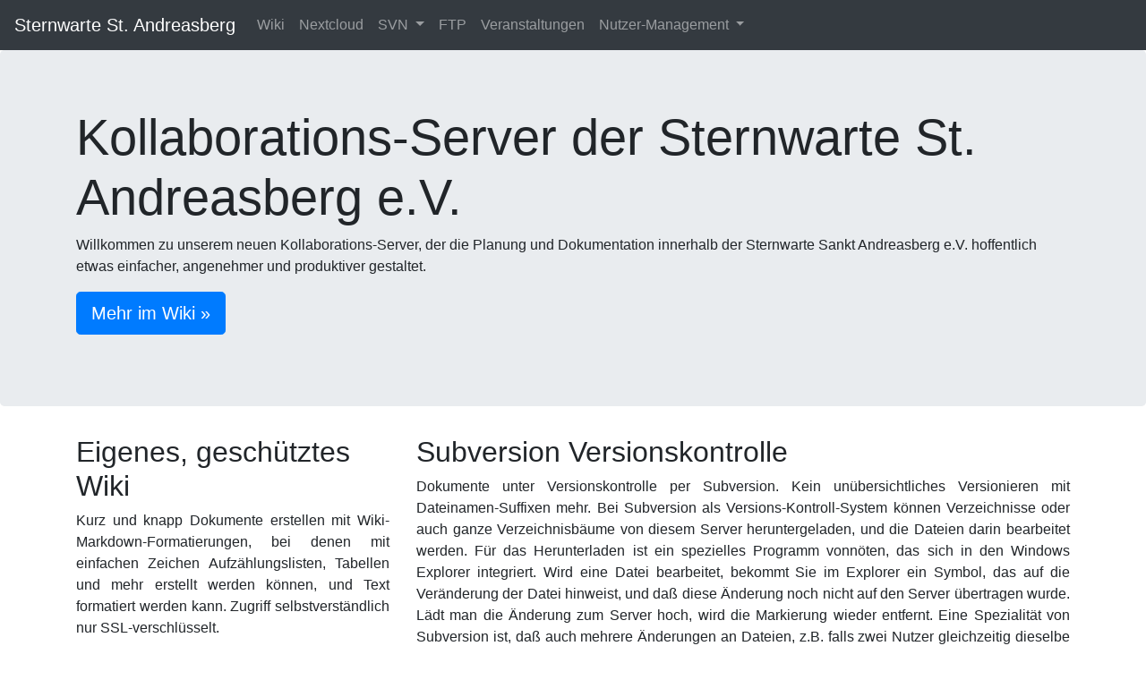

--- FILE ---
content_type: text/html
request_url: https://www2.sternwarte-sankt-andreasberg.de/
body_size: 3171
content:
<!DOCTYPE html>
<html lang="en">
  <head>
    <meta charset="utf-8">
    <meta name="viewport" content="width=device-width, initial-scale=1, shrink-to-fit=no">
    <meta name="description" content="">
    <meta name="author" content="">
    <link rel="icon" href="favicon.ico">

    <title>Sternwarte Sankt Andreasberg e.V.</title>

    <!-- Bootstrap core CSS -->
    <link href="https://maxcdn.bootstrapcdn.com/bootstrap/4.0.0/css/bootstrap.min.css" rel="stylesheet">
  </head>

  <body>

    <nav class="navbar navbar-expand-lg navbar-dark bg-dark">
      <button class="navbar-toggler navbar-toggler-right" type="button" data-toggle="collapse" data-target="#navbarSupportedContent" aria-controls="navbarsExampleDefault" aria-expanded="false" aria-label="Toggle navigation">
        <span class="navbar-toggler-icon"></span>
      </button>
      <a class="navbar-brand" href="/">Sternwarte St. Andreasberg</a>

      <div class="collapse navbar-collapse" id="navbarSupportedContent">
        <ul class="navbar-nav mr-auto">
<!--          <li class="nav-item active">
            <a class="nav-link" href="#">Home <span class="sr-only">(current)</span></a>
          </li> -->
          <li class="nav-item">
            <a class="nav-link" href="https://www2.sternwarte-sankt-andreasberg.de/mediawiki/">Wiki</a>
          </li>
          <li class="nav-item">
            <a class="nav-link" href="https://www2.sternwarte-sankt-andreasberg.de/nextcloud/">Nextcloud</a>
          </li>
          <li class="nav-item dropdown">
            <a class="nav-link dropdown-toggle" href="#" id="dropdown_svn" data-toggle="dropdown" aria-haspopup="true" aria-expanded="false">
              SVN
            </a>
            <div class="dropdown-menu" aria-labelledby="dropdown_svn">
              <a class="dropdown-item" href="https://www2.sternwarte-sankt-andreasberg.de/websvn/">Web-Ansicht der Repositories</a>
<!--              <div class="dropdown-divider"></div>
              <a class="dropdown-item" href="https://www2.sternwarte-sankt-andreasberg.de/svn/docs/">Dokumenten-Repository</a>
              <a class="dropdown-item" href="https://www2.sternwarte-sankt-andreasberg.de/svn/veranstaltungen/">Veranstaltungs-Repository</a> -->
            </div>
          </li> 
          <li class="nav-item">
            <a class="nav-link" href="ftp://www2.sternwarte-sankt-andreasberg.de/">FTP</a>
          </li>
          <li class="nav-item">
            <a class="nav-link" href="https://www2.sternwarte-sankt-andreasberg.de/veranstaltungen/">Veranstaltungen</a>
          </li>
          <li class="nav-item dropdown">
            <a class="nav-link dropdown-toggle" href="#" id="dropdown_management" data-toggle="dropdown" aria-haspopup="true" aria-expanded="false">
              Nutzer-Management
            </a>
            <div class="dropdown-menu" aria-labelledby="dropdown_management">
              <a class="dropdown-item" href="https://www2.sternwarte-sankt-andreasberg.de/ldap/">LDAP-Verzeichnisdienst</a>
              <a class="dropdown-item" href="https://www2.sternwarte-sankt-andreasberg.de/ldap/reset_password.php">Paßwort ändern/ wiederherstellen</a>
            </div>
          </li> 
        </ul>
<!--        <form class="form-inline my-2 my-lg-0">
          <input class="form-control mr-sm-2" type="text" placeholder="Search">
          <button class="btn btn-outline-success my-2 my-sm-0" type="submit">Search</button>
        </form> -->
      </div>
    </nav>

    <!-- Main jumbotron for a primary marketing message or call to action -->
    <div class="jumbotron">
      <div class="container">
        <h1 class="display-4">Kollaborations-Server der Sternwarte St. Andreasberg e.V.</h1>
        <p>
          Willkommen zu unserem neuen Kollaborations-Server, der die Planung
          und Dokumentation innerhalb der Sternwarte Sankt Andreasberg e.V.
          hoffentlich etwas einfacher, angenehmer und produktiver gestaltet.
        </p>
        <p><a class="btn btn-primary btn-lg" href="https://www2.sternwarte-sankt-andreasberg.de/mediawiki/" role="button">Mehr im Wiki &raquo;</a></p>
      </div>
    </div>

    <div class="container">
      <!-- Example row of columns -->
      <div class="row">
        <div class="col-lg-4">
          <h2>Eigenes, geschütztes Wiki</h2>
          <p class="text-justify">
            Kurz und knapp Dokumente erstellen mit
            Wiki-Markdown-Formatierungen, bei denen mit einfachen Zeichen
            Aufzählungslisten, Tabellen und mehr erstellt werden können, und Text
            formatiert werden kann. Zugriff selbstverständlich nur
            SSL-verschlüsselt.
          </p>
          <p>
            <a class="btn btn-secondary" href="https://www2.sternwarte-sankt-andreasberg.de/mediawiki/"
            role="button">Unser Wiki &raquo;</a>
          </p>
        </div>
        <div class="col-lg-8">
          <h2>Subversion Versionskontrolle</h2>
          <p class="text-justify">
            Dokumente unter Versionskontrolle per Subversion. Kein
            unübersichtliches Versionieren mit Dateinamen-Suffixen mehr.
            Bei Subversion als Versions-Kontroll-System können Verzeichnisse
            oder auch ganze Verzeichnisbäume von diesem Server heruntergeladen,
            und die Dateien darin bearbeitet werden. Für das Herunterladen ist
            ein spezielles Programm vonnöten, das sich in den Windows Explorer
            integriert. Wird eine Datei bearbeitet, bekommt Sie im Explorer ein
            Symbol, das auf die Veränderung der Datei hinweist, und daß diese
            Änderung noch nicht auf den Server übertragen wurde. Lädt man die
            Änderung zum Server hoch, wird die Markierung wieder entfernt.
            Eine Spezialität von Subversion ist, daß auch mehrere Änderungen
            an Dateien, z.B. falls zwei Nutzer gleichzeitig dieselbe eine Datei
            bearbeitet haben, in eine konsolidierte Datei überführt werden können.
            Die gespeicherten Dateien können auch via Web-Links verbreitet werden.
            Ein entsprechendes Programm zur Nutzung unter Windows ist beispielsweise
            <a href="https://tortoisesvn.net/downloads.html">Tortoise SVN</a>.
          </p>
          <p>
            <a class="mb-1 btn btn-secondary" href="https://tortoisesvn.net/docs/release/TortoiseSVN_de/tsvn-basics.html" role="button">Subversion im Detail &raquo;</a>
            <a class="mb-1 btn btn-primary" href="https://www2.sternwarte-sankt-andreasberg.de/svn/docs/" role="button">Subversion bei uns &raquo;</a>
            <a class="mb-1 btn btn-primary" href="https://www2.sternwarte-sankt-andreasberg.de/websvn/" role="button">Alternative Web-Ansicht &raquo;</a>
          </p>
        </div>
        <div class="col-lg-4">
          <h2>Nextcloud Groupware</h2>
          <p class="text-justify">
            Unsere Organisationsplattform mit Dateimanagement, Online-Dokumenten, Kalender, Projekt- und Todo-Management
            und Kommunikation.
          </p>
          <p>
            <a class="btn btn-secondary" href="https://www2.sternwarte-sankt-andreasberg.de/nextcloud/"
            role="button">Nextcloud &raquo;</a>
          </p>
        </div>
        <div class="col-md-8">
          <h2>FTP Dateiserver</h2>
          <p class="text-justify">
            Zum Teilen von (großen) Dateien steht ein FTP Server zur Verfügung.
            Damit die Anmeldedaten nicht von potentiellen Dritten abgegriffen
            werden können, erlaubt der Server nur SSL-verschlüsselte Verbindungen.
            Ein guter FTP-Client, der Verschlüsselung unterstützt, ist
            <a href="https://filezilla-project.org/download.php?type=client">FileZilla</a>.
            Via FTP hochgeladene Dateien können auch im Web und in E-Mails verlinkt werden.
            Der Zugang zum FTP-Server kann im Verzeichnisdienst individuell eingerichtet werden.
          </p>
          <p><a class="btn btn-secondary" href="ftp://www2.sternwarte-sankt-andreasberg.de/" role="button">Unser FTP Server &raquo;</a></p>
        </div>

        <div class="col-md-6">
          <h2>LDAP-Verzeichnisdienst</h2>
          <p class="text-justify">
            Der LDAP-Verzeichnisdienst bietet eine Nutzerdatenbank mit zentraler Paßwortverwaltung,
            sodaß nur ein Nutzer-Register gepflegt werden muß. Hierin geführte Nutzer können sich
            mit den hinterlegten Login-Daten bei allen Diensten des Servers anmelden.
            Auch Dienste von anderen Servern können die Nutzerdatenbank verwenden, so Ihnen eine
            Zugangsberechtigung zugeteilt wurde. Damit die Daten und Paßwörter immer streng geheim
            gehalten werden können, läßt der Verzeichnisdienst nur SSL-verschlüsselte Verbindungen
            zu.
          </p>
          <p><a class="btn btn-secondary" href="https://www2.sternwarte-sankt-andreasberg.de/ldap/" role="button">Unser LDAP-Verzeichnisdienst &raquo;</a></p>
        </div>

        <div class="col-md-6">
          <h2>Veranstaltungsmanagement</h2>
          <p class="text-justify">
            Veranstaltungen einrichten und Links zum Reservieren von Plätzen abrufen kann man in unserem
            Veranstaltungsmanagement. Die Besucher müssen bei Reservierungen eine E-Mail-Adresse hinterlegen,
            über die sie im Anschluß eine Reservierungsbestätigung erhalten. In dieser Mail enthalten ist
            ein Link, die Reservierung nachträglich zu ändern oder zu stornieren.<br>
            Reservierungen, Änderungen und Stornierungen werden aktuell bis zu einer Stunde vor Veranstaltungsbeginn
            ermöglicht. Im Veranstaltungsmanagement können die Veranstaltungen und die Reservierungen dazu
            eingesehen werden, allerdings nur nach korrekter Anmeldung. Veranstaltungen zu bearbeiten oder
            zu erstellen bedarf einer gesonderten Berechtigung.
          </p>
          <p><a class="btn btn-secondary" href="https://www2.sternwarte-sankt-andreasberg.de/veranstaltungen/" role="button">Unser Veranstaltungsmanagement &raquo;</a></p>
        </div>
      </div>

      <hr>

      <footer>

        <p>&copy; 2019 Sternwarte St. Andreasberg e.V.</p>
      </footer>
    </div> <!-- /container -->


    <!-- Bootstrap core JavaScript
    ================================================== -->
    <!-- Placed at the end of the document so the pages load faster -->
    <script src="https://code.jquery.com/jquery-3.1.1.slim.min.js"></script>
    <script src="https://cdnjs.cloudflare.com/ajax/libs/tether/1.4.0/js/tether.min.js"></script>
    <script src="https://maxcdn.bootstrapcdn.com/bootstrap/4.0.0/js/bootstrap.min.js"></script>
  </body>
</html>
